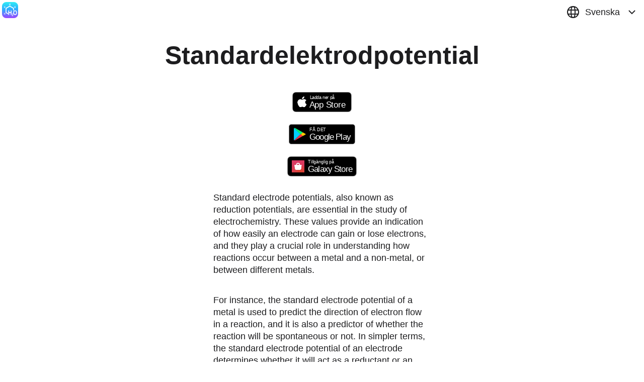

--- FILE ---
content_type: text/html
request_url: https://getchemistry.io/sv/schemes/standard-electrode-potentials/
body_size: 19808
content:
<!DOCTYPE html><html data-react-helmet="lang" lang="sv"><head><meta charset="utf-8"><link href="/favicon.ico" rel="icon"><meta content="width=device-width,initial-scale=1" name="viewport"><link href="/images/favicon/apple-touch-icon-57x57.png" rel="apple-touch-icon" sizes="57x57"><link href="/images/favicon/apple-touch-icon-60x60.png" rel="apple-touch-icon" sizes="60x60"><link href="/images/favicon/apple-touch-icon-72x72.png" rel="apple-touch-icon" sizes="72x72"><link href="/images/favicon/apple-touch-icon-76x76.png" rel="apple-touch-icon" sizes="76x76"><link href="/images/favicon/apple-touch-icon-114x114.png" rel="apple-touch-icon" sizes="114x114"><link href="/images/favicon/apple-touch-icon-120x120.png" rel="apple-touch-icon" sizes="120x120"><link href="/images/favicon/apple-touch-icon-144x144.png" rel="apple-touch-icon" sizes="144x144"><link href="/images/favicon/apple-touch-icon-152x152.png" rel="apple-touch-icon" sizes="152x152"><link href="/images/favicon/apple-touch-icon-180x180.png" rel="apple-touch-icon" sizes="180x180"><link href="/images/favicon/favicon-32x32.png" rel="icon" sizes="32x32" type="/image/png"><link href="/images/favicon/android-chrome-192x192.png" rel="icon" sizes="192x192" type="/image/png"><link href="/images/favicon/favicon-96x96.png" rel="icon" sizes="96x96" type="/image/png"><link href="/images/favicon/favicon-16x16.png" rel="icon" sizes="16x16" type="/image/png"><link href="/images/favicon/manifest.json" rel="manifest"><link href="/images/favicon/favicon.ico" rel="shortcut icon"><meta content="#a70096" name="msapplication-TileColor"><meta content="/images/favicon/mstile-144x144.png" name="msapplication-TileImage"><meta content="/images/favicon/browserconfig.xml" name="msapplication-config"><title>Standardelektrodpotential - Svenska</title><script defer src="/static/js/main.32fde10e.js" type="16fdd7a7e07e73e319d799be-text/javascript"></script><link href="/static/css/main.d9de1487.css" rel="stylesheet"><style data-styled="active" data-styled-version="5.3.6">.jXBOxP{display:inline-block;flex:0 0 auto;width:24px;height:24px;fill:#1d1d1f;stroke:#1d1d1f}.jXBOxP g{fill:inherit;stroke:inherit}.jXBOxP :not([stroke])[fill=none]{stroke-width:0}.jXBOxP [stroke*="#"]{stroke:inherit;fill:none}.jXBOxP [fill*="#"],.jXBOxP [fill-rule]{fill:inherit;stroke:none}.linzFT{font-family:-apple-system,BlinkMacSystemFont,Roboto,"Segoe UI","Helvetica Neue",Arial,"Noto Sans","Liberation Sans",sans-serif;font-size:18px;line-height:24px;background-color:transparent;color:#1d1d1f;box-sizing:border-box;text-size-adjust:100%;-webkit-font-smoothing:antialiased}.ejlvja{display:flex;box-sizing:border-box;max-width:100%;min-width:0;min-height:0;flex-direction:column}.goGOxK{display:flex;box-sizing:border-box;max-width:100%;min-width:0;min-height:0;flex-direction:row;-webkit-box-pack:justify;justify-content:space-between}.hmXpWX{display:flex;box-sizing:border-box;max-width:100%;min-width:0;min-height:0;flex-direction:column;padding:4px}@media only screen and (max-width:800px){.hmXpWX{padding:4px}}.hWIzuv{display:flex;box-sizing:border-box;max-width:100%;-webkit-box-align:center;align-items:center;min-width:0;min-height:0;flex-direction:row;-webkit-box-pack:start;justify-content:flex-start;padding:12px}@media only screen and (max-width:800px){.hWIzuv{padding:6px}}.hVdkMG{display:flex;box-sizing:border-box;max-width:100%;min-width:0;min-height:0;flex-direction:row}.gDjCNV{display:flex;box-sizing:border-box;max-width:100%;-webkit-box-align:center;align-items:center;min-width:0;min-height:0;flex-direction:column;width:100%}.iJByDK{display:flex;box-sizing:border-box;max-width:100%;-webkit-box-align:center;align-items:center;min-width:0;min-height:0;flex-direction:column;padding-bottom:24px}@media only screen and (max-width:800px){.iJByDK{padding-bottom:12px}}.beuvVC{display:flex;box-sizing:border-box;max-width:100%;-webkit-box-align:center;align-items:center;min-width:0;min-height:0;flex-direction:column;-webkit-box-pack:center;justify-content:center;padding:12px}@media only screen and (max-width:800px){.beuvVC{padding:6px}}.jTlHje{display:flex;box-sizing:border-box;max-width:100%;-webkit-box-align:center;align-items:center;min-width:0;min-height:0;flex-direction:column;-webkit-box-pack:center;justify-content:center}.kVeqbu{display:flex;box-sizing:border-box;max-width:100%;border:1px solid #2dc9fb;min-width:0;min-height:0;flex-direction:column;height:40px}@media only screen and (max-width:800px){.kVeqbu{border:1px solid #2dc9fb}}.ctivLd{display:flex;box-sizing:border-box;max-width:100%;-webkit-box-align:center;align-items:center;min-width:0;min-height:0;flex-direction:column;-webkit-box-pack:center;justify-content:center;padding-top:12px;padding-bottom:48px}@media only screen and (max-width:800px){.ctivLd{padding-top:6px}}@media only screen and (max-width:800px){.ctivLd{padding-bottom:24px}}.gLFOnW{display:flex;box-sizing:border-box;max-width:100%;margin-bottom:24px;min-width:0;min-height:0;flex-direction:column;padding:12px}@media only screen and (max-width:800px){.gLFOnW{margin-bottom:12px}}@media only screen and (max-width:800px){.gLFOnW{padding:6px}}.fqysql{display:flex;box-sizing:border-box;max-width:100%;background-color:#73006d;color:#fff;min-width:0;min-height:0;flex-direction:column;width:100%;padding-top:24px;padding-bottom:24px}@media only screen and (max-width:800px){.fqysql{padding-top:12px;padding-bottom:12px}}.bcDYzV{display:flex;box-sizing:border-box;max-width:100%;min-width:0;min-height:0;flex-direction:row}@media only screen and (max-width:800px){.bcDYzV{flex-direction:column;flex-basis:auto;-webkit-box-pack:start;justify-content:flex-start;-webkit-box-align:stretch;align-items:stretch}}.eWHkgH{display:flex;box-sizing:border-box;max-width:100%;align-items:flex-start;min-width:0;min-height:0;flex-direction:column}.iGWxPP{flex:0 0 auto;align-self:stretch;width:12px}@media only screen and (max-width:800px){.iGWxPP{width:6px}}.bLRzTj{flex:0 0 auto;align-self:stretch;height:24px}@media only screen and (max-width:800px){.bLRzTj{height:12px}}.cNztpn{flex:0 0 auto;align-self:stretch;width:48px}@media only screen and (max-width:800px){.cNztpn{width:auto;height:24px}}.gTqNBY{font-size:50px;line-height:56px;max-width:1200px;font-weight:600;overflow-wrap:break-word;text-align:center}@media only screen and (max-width:800px){.gTqNBY{font-size:34px;line-height:40px;max-width:816px}}.itkcSh{font-size:18px;line-height:24px}.iaqpDg{font-size:18px;line-height:24px;max-width:432px}.hbipUm{box-sizing:border-box;font-size:inherit;line-height:inherit;color:#2dc9fb;font-weight:600;text-decoration:none;cursor:pointer}.hbipUm:hover{text-decoration:underline}.cnwiwc{display:inline-block;box-sizing:border-box;cursor:pointer;font:inherit;text-decoration:none;margin:0;background:0 0;overflow:visible;text-transform:none;color:inherit;outline:0;border:none;padding:0;text-align:inherit}.cnwiwc:focus{outline:0;box-shadow:#6fffb0 0 0 2px 2px}.cnwiwc:focus>circle,.cnwiwc:focus>ellipse,.cnwiwc:focus>line,.cnwiwc:focus>path,.cnwiwc:focus>polygon,.cnwiwc:focus>polyline,.cnwiwc:focus>rect{outline:0;box-shadow:#6fffb0 0 0 2px 2px}</style><link href="/static/css/7630.2fe6043a.chunk.css" rel="stylesheet" type="text/css"><meta content="light dark" name="color-scheme" data-react-helmet="true"><meta content="#2DC9FB" name="theme-color" data-react-helmet="true"><meta content="#9849FF" name="theme-color" data-react-helmet="true" media="(prefers-color-scheme: dark)"><link href="https://getchemistry.io/schemes/standard-electrode-potentials/" rel="alternate" data-react-helmet="true" hreflang="x-default"><link href="https://getchemistry.io/af/schemes/standard-electrode-potentials/" rel="alternate" data-react-helmet="true" hreflang="af"><link href="https://getchemistry.io/ar/schemes/standard-electrode-potentials/" rel="alternate" data-react-helmet="true" hreflang="ar"><link href="https://getchemistry.io/be/schemes/standard-electrode-potentials/" rel="alternate" data-react-helmet="true" hreflang="be"><link href="https://getchemistry.io/ca/schemes/standard-electrode-potentials/" rel="alternate" data-react-helmet="true" hreflang="ca"><link href="https://getchemistry.io/cs/schemes/standard-electrode-potentials/" rel="alternate" data-react-helmet="true" hreflang="cs"><link href="https://getchemistry.io/da/schemes/standard-electrode-potentials/" rel="alternate" data-react-helmet="true" hreflang="da"><link href="https://getchemistry.io/de/schemes/standard-electrode-potentials/" rel="alternate" data-react-helmet="true" hreflang="de"><link href="https://getchemistry.io/el/schemes/standard-electrode-potentials/" rel="alternate" data-react-helmet="true" hreflang="el"><link href="https://getchemistry.io/en/schemes/standard-electrode-potentials/" rel="alternate" data-react-helmet="true" hreflang="en"><link href="https://getchemistry.io/es/schemes/standard-electrode-potentials/" rel="alternate" data-react-helmet="true" hreflang="es"><link href="https://getchemistry.io/es-Mx/schemes/standard-electrode-potentials/" rel="alternate" data-react-helmet="true" hreflang="es-Mx"><link href="https://getchemistry.io/fi/schemes/standard-electrode-potentials/" rel="alternate" data-react-helmet="true" hreflang="fi"><link href="https://getchemistry.io/fr/schemes/standard-electrode-potentials/" rel="alternate" data-react-helmet="true" hreflang="fr"><link href="https://getchemistry.io/he/schemes/standard-electrode-potentials/" rel="alternate" data-react-helmet="true" hreflang="he"><link href="https://getchemistry.io/hi/schemes/standard-electrode-potentials/" rel="alternate" data-react-helmet="true" hreflang="hi"><link href="https://getchemistry.io/hr/schemes/standard-electrode-potentials/" rel="alternate" data-react-helmet="true" hreflang="hr"><link href="https://getchemistry.io/hu/schemes/standard-electrode-potentials/" rel="alternate" data-react-helmet="true" hreflang="hu"><link href="https://getchemistry.io/id/schemes/standard-electrode-potentials/" rel="alternate" data-react-helmet="true" hreflang="id"><link href="https://getchemistry.io/it/schemes/standard-electrode-potentials/" rel="alternate" data-react-helmet="true" hreflang="it"><link href="https://getchemistry.io/ja/schemes/standard-electrode-potentials/" rel="alternate" data-react-helmet="true" hreflang="ja"><link href="https://getchemistry.io/kk/schemes/standard-electrode-potentials/" rel="alternate" data-react-helmet="true" hreflang="kk"><link href="https://getchemistry.io/ko/schemes/standard-electrode-potentials/" rel="alternate" data-react-helmet="true" hreflang="ko"><link href="https://getchemistry.io/ms/schemes/standard-electrode-potentials/" rel="alternate" data-react-helmet="true" hreflang="ms"><link href="https://getchemistry.io/nb/schemes/standard-electrode-potentials/" rel="alternate" data-react-helmet="true" hreflang="nb"><link href="https://getchemistry.io/nl/schemes/standard-electrode-potentials/" rel="alternate" data-react-helmet="true" hreflang="nl"><link href="https://getchemistry.io/pl/schemes/standard-electrode-potentials/" rel="alternate" data-react-helmet="true" hreflang="pl"><link href="https://getchemistry.io/pt/schemes/standard-electrode-potentials/" rel="alternate" data-react-helmet="true" hreflang="pt"><link href="https://getchemistry.io/pt-Br/schemes/standard-electrode-potentials/" rel="alternate" data-react-helmet="true" hreflang="pt-Br"><link href="https://getchemistry.io/ro/schemes/standard-electrode-potentials/" rel="alternate" data-react-helmet="true" hreflang="ro"><link href="https://getchemistry.io/ru/schemes/standard-electrode-potentials/" rel="alternate" data-react-helmet="true" hreflang="ru"><link href="https://getchemistry.io/sk/schemes/standard-electrode-potentials/" rel="alternate" data-react-helmet="true" hreflang="sk"><link href="https://getchemistry.io/sv/schemes/standard-electrode-potentials/" rel="alternate" data-react-helmet="true" hreflang="sv"><link href="https://getchemistry.io/th/schemes/standard-electrode-potentials/" rel="alternate" data-react-helmet="true" hreflang="th"><link href="https://getchemistry.io/tr/schemes/standard-electrode-potentials/" rel="alternate" data-react-helmet="true" hreflang="tr"><link href="https://getchemistry.io/uk/schemes/standard-electrode-potentials/" rel="alternate" data-react-helmet="true" hreflang="uk"><link href="https://getchemistry.io/vi/schemes/standard-electrode-potentials/" rel="alternate" data-react-helmet="true" hreflang="vi"><link href="https://getchemistry.io/zh/schemes/standard-electrode-potentials/" rel="alternate" data-react-helmet="true" hreflang="zh"><link href="https://getchemistry.io/zh-Hans/schemes/standard-electrode-potentials/" rel="alternate" data-react-helmet="true" hreflang="zh-Hans"><link href="https://getchemistry.io/zh-Hant/schemes/standard-electrode-potentials/" rel="alternate" data-react-helmet="true" hreflang="zh-Hant"><meta content="app-id=493558583, app-argument=https://getchemistry.io/schemes/standard-electrode-potentials" name="apple-itunes-app" data-react-helmet="true"><meta content="En omfattande tabell över standardelektrodpotentialer, avgörande för att förutsäga redoxreaktioner och elektrokemiskt beteende. Denna resurs är oumbärlig för studenter och forskare inom elektrokemi." name="description" data-react-helmet="true"></head><body><div id="root"><div class="StyledGrommet-sc-19lkkz7-0 linzFT"><div class="StyledBox-sc-13pk1d4-0 ejlvja"><div class="StyledBox-sc-13pk1d4-0 goGOxK" style="top:0;right:0;left:0;z-index:1000"><a href="/sv/"><div class="StyledBox-sc-13pk1d4-0 hmXpWX"><picture><source srcset="/static/media/Icon@1x.e12e0d739b721d440bfd.webp, /static/media/Icon@2x.2021a03dcd552eada6bd.webp 2x, /static/media/Icon@3x.701b7a5e26914c0a2c41.webp 3x" type="image/webp"><source srcset="/static/media/Icon@1x.2718314e7b7cebfd89d4.png, /static/media/Icon@2x.a7afff2231c724fda2a6.png 2x, /static/media/Icon@3x.04b0c8cfc609a4ffb2e8.png 3x" type="image/png"><img alt="Chemistry app icon" src="/static/media/Icon@1x.2718314e7b7cebfd89d4.png" height="32" srcset="/static/media/Icon@1x.2718314e7b7cebfd89d4.png, /static/media/Icon@2x.a7afff2231c724fda2a6.png 2x, /static/media/Icon@3x.04b0c8cfc609a4ffb2e8.png 3x" width="32"></picture></div></a><button aria-expanded="false" aria-haspopup="menu" aria-label="Open Menu" class="StyledButton-sc-323bzc-0 cnwiwc notSelectable_notSelectable__OUGBC" type="button"><div class="StyledBox-sc-13pk1d4-0 hWIzuv"><span class="StyledText-sc-1sadyjn-0 itkcSh"><div class="StyledBox-sc-13pk1d4-0 hVdkMG" aria-haspopup="true" lang="sv"><svg aria-label="Language" class="StyledIcon-sc-ofa7kd-0 jXBOxP" viewBox="0 0 24 24"><path d="M12 23c6.075 0 11-4.925 11-11S18.075 1 12 1 1 5.925 1 12s4.925 11 11 11zm0 0c3 0 4-5 4-11S15 1 12 1 8 6 8 12s1 11 4 11zM2 16h20M2 8h20" fill="none" stroke="#000" stroke-width="2"></path></svg><div class="StyledBox__StyledBoxGap-sc-13pk1d4-1 iGWxPP"></div>Svenska</div></span><div class="StyledBox__StyledBoxGap-sc-13pk1d4-1 iGWxPP"></div><svg aria-label="FormDown" class="StyledIcon-sc-ofa7kd-0 jXBOxP" viewBox="0 0 24 24"><path d="m18 9-6 6-6-6" fill="none" stroke="#000" stroke-width="2"></path></svg></div></button></div><div class="StyledBox-sc-13pk1d4-0 gDjCNV"><div class="StyledBox-sc-13pk1d4-0 iJByDK" style="width:87.5%"><h1 class="StyledHeading-sc-1rdh4aw-0 gTqNBY">Standardelektrodpotential</h1><div class="StyledBox-sc-13pk1d4-0 beuvVC"><div class="StyledBox-sc-13pk1d4-0 jTlHje"><a href="https://apps.apple.com/app/chemistry/id493558583?pt=965231&ct=getchemistry.io&mt=8" target="_blank" rel="noopener noreferrer" class="StoreBadges_reference__c6Mmx notSelectable_notSelectable__OUGBC ios_app_store_button"><div class="StyledBox-sc-13pk1d4-0 kVeqbu" style="border-image-source:url([data-uri]);border-image-slice:39 16 39 76;border-image-width:39 16 39 76;border-image-repeat:round"><div class="StyledBox-sc-13pk1d4-0 ejlvja StoreBadges_appStore__npRAQ"><span class="StyledText-sc-1sadyjn-0 itkcSh StoreBadges_message__rvpIj">Ladda ner på</span><span class="StyledText-sc-1sadyjn-0 itkcSh StoreBadges_title__jVKKK">App Store</span></div></div></a><div class="StyledBox__StyledBoxGap-sc-13pk1d4-1 bLRzTj"></div><a href="https://play.google.com/store/apps/details?id=com.chemistry&referrer=getchemistry.io" target="_blank" rel="noopener noreferrer" class="StoreBadges_reference__c6Mmx notSelectable_notSelectable__OUGBC"><div class="StyledBox-sc-13pk1d4-0 kVeqbu StoreBadges_googlePlay__unVZ6" style="border-image-source:url([data-uri]);border-image-slice:39 16 39 76;border-image-width:39 16 39 76;border-image-repeat:round"><span class="StyledText-sc-1sadyjn-0 itkcSh StoreBadges_message__rvpIj">FÅ DET</span><span class="StyledText-sc-1sadyjn-0 itkcSh StoreBadges_title__jVKKK">Google Play</span></div></a></div><div class="StyledBox__StyledBoxGap-sc-13pk1d4-1 bLRzTj"></div><div class="StyledBox-sc-13pk1d4-0 jTlHje"><a href="https://apps.samsung.com/appquery/appDetail.as?appId=com.chemistry&source=GBadge_01_514074_tag&directOpen=true&ads=ddb0e6f9&nonOrgType=fce692ba" target="_blank" rel="noopener noreferrer" class="StoreBadges_reference__c6Mmx notSelectable_notSelectable__OUGBC"><div class="StyledBox-sc-13pk1d4-0 kVeqbu StoreBadges_samsungGalaxyStore__QDWuc" style="border-image-source:url([data-uri]);border-image-slice:39 16 39 76;border-image-width:39 16 39 76;border-image-repeat:round"><span class="StyledText-sc-1sadyjn-0 itkcSh StoreBadges_message__rvpIj">Tillgänglig på</span><span class="StyledText-sc-1sadyjn-0 itkcSh StoreBadges_title__jVKKK">Galaxy Store</span></div></a></div></div><p class="StyledParagraph-sc-tbetod-0 iaqpDg">Standard electrode potentials, also known as reduction potentials, are essential in the study of electrochemistry. These values provide an indication of how easily an electrode can gain or lose electrons, and they play a crucial role in understanding how reactions occur between a metal and a non-metal, or between different metals.</p><p class="StyledParagraph-sc-tbetod-0 iaqpDg">For instance, the standard electrode potential of a metal is used to predict the direction of electron flow in a reaction, and it is also a predictor of whether the reaction will be spontaneous or not. In simpler terms, the standard electrode potential of an electrode determines whether it will act as a reductant or an oxidant in an electrochemical cell.</p><p class="StyledParagraph-sc-tbetod-0 iaqpDg">If you're interested in understanding the standard electrode potentials of different elements, or you want to learn more about electrochemistry in general, the Chemistry mobile app is the perfect tool for you. With an interactive interface and comprehensive information about various chemical concepts, you can take your chemistry knowledge to the next level.</p><div class="StyledBox-sc-13pk1d4-0 ctivLd"><div class="StyledBox-sc-13pk1d4-0 jTlHje"><a href="https://apps.apple.com/app/chemistry/id493558583?pt=965231&ct=getchemistry.io&mt=8" target="_blank" rel="noopener noreferrer" class="StoreBadges_reference__c6Mmx notSelectable_notSelectable__OUGBC ios_app_store_button"><div class="StyledBox-sc-13pk1d4-0 kVeqbu" style="border-image-source:url([data-uri]);border-image-slice:39 16 39 76;border-image-width:39 16 39 76;border-image-repeat:round"><div class="StyledBox-sc-13pk1d4-0 ejlvja StoreBadges_appStore__npRAQ"><span class="StyledText-sc-1sadyjn-0 itkcSh StoreBadges_message__rvpIj">Ladda ner på</span><span class="StyledText-sc-1sadyjn-0 itkcSh StoreBadges_title__jVKKK">App Store</span></div></div></a><div class="StyledBox__StyledBoxGap-sc-13pk1d4-1 bLRzTj"></div><a href="https://play.google.com/store/apps/details?id=com.chemistry&referrer=getchemistry.io" target="_blank" rel="noopener noreferrer" class="StoreBadges_reference__c6Mmx notSelectable_notSelectable__OUGBC"><div class="StyledBox-sc-13pk1d4-0 kVeqbu StoreBadges_googlePlay__unVZ6" style="border-image-source:url([data-uri]);border-image-slice:39 16 39 76;border-image-width:39 16 39 76;border-image-repeat:round"><span class="StyledText-sc-1sadyjn-0 itkcSh StoreBadges_message__rvpIj">FÅ DET</span><span class="StyledText-sc-1sadyjn-0 itkcSh StoreBadges_title__jVKKK">Google Play</span></div></a></div><div class="StyledBox__StyledBoxGap-sc-13pk1d4-1 bLRzTj"></div><div class="StyledBox-sc-13pk1d4-0 jTlHje"><a href="https://apps.samsung.com/appquery/appDetail.as?appId=com.chemistry&source=GBadge_01_514074_tag&directOpen=true&ads=ddb0e6f9&nonOrgType=fce692ba" target="_blank" rel="noopener noreferrer" class="StoreBadges_reference__c6Mmx notSelectable_notSelectable__OUGBC"><div class="StyledBox-sc-13pk1d4-0 kVeqbu StoreBadges_samsungGalaxyStore__QDWuc" style="border-image-source:url([data-uri]);border-image-slice:39 16 39 76;border-image-width:39 16 39 76;border-image-repeat:round"><span class="StyledText-sc-1sadyjn-0 itkcSh StoreBadges_message__rvpIj">Tillgänglig på</span><span class="StyledText-sc-1sadyjn-0 itkcSh StoreBadges_title__jVKKK">Galaxy Store</span></div></a></div></div><a href="/" class="StyledAnchor-sc-1rp7lwl-0 hbipUm"><div class="StyledBox-sc-13pk1d4-0 gLFOnW">Gå tillbaka till startsidan</div></a></div></div><div class="StyledBox-sc-13pk1d4-0 fqysql DefaultFooter_footer__bTpXI"><div class="StyledBox-sc-13pk1d4-0 gDjCNV"><div class="StyledBox-sc-13pk1d4-0 bcDYzV" style="width:87.5%"><div class="StyledBox-sc-13pk1d4-0 eWHkgH"><span class="StyledText-sc-1sadyjn-0 itkcSh">Följ oss på:</span><a href="https://twitter.com/getchemistryapp" target="_blank" rel="noopener noreferrer"> X</a><a href="https://www.facebook.com/getchemistry" target="_blank" rel="noopener noreferrer"> Facebook</a></div><div class="StyledBox__StyledBoxGap-sc-13pk1d4-1 cNztpn"></div><div class="StyledBox-sc-13pk1d4-0 eWHkgH"><span class="StyledText-sc-1sadyjn-0 itkcSh">Våra andra applikationer:</span><a href="https://diniska.app/mesh-gradients" target="_blank">Mesh Gradients Ultimate</a><a href="https://math-guru.app" target="_blank">Math Guru</a><a href="https://apps.apple.com/app/brick-shooter/id519561842?pt=965231&ct=getchemistry.io&mt=8" target="_blank" rel="noopener noreferrer">BrickShooter</a></div></div></div></div></div></div></div><noscript><div data-nosnippet><img alt="" src="https://mc.yandex.ru/watch/36025920" style="position:absolute;left:-9999px"/></div></noscript><script id="shared-components-loader-dom-storage-SharedComponents.StoreBadges_sv" type="application/json">{"AppStore.Download":"Ladda ner på","GooglePlay.Download":"FÅ DET","GalaxyStore.Download":"Tillgänglig på"}</script><script id="shared-components-loader-dom-storage-Schemes_sv" type="application/json">{"Title.electronegativity":"Elektronegativitet av element","Title.reactivity-series":"Reaktivitetsserie","Title.acid-strengths-chart":"Syrastyrkediagram","Title.molecular-weight-of-organic-substances":"Molekylvikt av organiska ämnen","Title.acids-and-salts-list":"Syror, anjoner, salter","Title.standard-electrode-potentials":"Standardelektrodpotential","Title.standard-reduction-potentials":"Standardreduktionspotentialer vid 25 °C","Title.polyatomic-ions":"","Description.electronegativity":"En kortfattad tabell som visar elektronegativitetsvärden över det periodiska systemet. Viktig för att förstå kemisk bindning, polaritet och molekylärt beteende, den här resursen är perfekt för både studenter och professionella.","Description.reactivity-series":"Ett lättläst diagram som listar element efter deras reaktivitet. Den här tabellen hjälper till att förutsäga reaktionsresultat och metallförskjutningstrender, vilket gör den till ett måste-ha verktyg för både kemientusiaster och utbildare.","Description.acid-strengths-chart":"En snabbreferensguide som rangordnar syror baserat på deras dissociationsförmåga. Idealisk för labbarbete och akademiska studier, detta diagram förenklar analysen av surt beteende i olika kemiska reaktioner.","Description.molecular-weight-of-organic-substances":"En detaljerad tabell som listar molekylvikterna för vanliga organiska föreningar. Perfekt för organisk syntes och akademisk forskning, denna resurs effektiviserar beräkningar och kemisk analys.","Description.acids-and-salts-list":"Ett organiserat diagram som kategoriserar syror, anjoner och salter. Denna användarvänliga guide hjälper till att snabbt identifiera och förstå dessa viktiga kemiska arter, viktiga för både klassrumsinlärning och professionell forskning.","Description.standard-electrode-potentials":"En omfattande tabell över standardelektrodpotentialer, avgörande för att förutsäga redoxreaktioner och elektrokemiskt beteende. Denna resurs är oumbärlig för studenter och forskare inom elektrokemi.","Description.standard-reduction-potentials":"Ett optimerat diagram som beskriver standardreduktionspotentialer vid 25 °C. Detta viktiga referensverktyg stöder noggranna elektrokemiska beräkningar och förbättrar förståelsen för redoxprocesser i laboratoriemiljö.","Description.polyatomic-ions":"","Title":"Kemiska tabeller och scheman","Meta.Description":"En lista över användbara tabeller och scheman för att lära sig kemi"}</script><script id="shared-components-loader-dom-storage-Default_sv" type="application/json">{"AppName":"Kemi","Meta.Title":"Kemiapplikation - Periodiska systemet, Reaktionslösare, Kemiska grundämnen","Meta.Description":"Kemi - bästa mobilappen som hjälper dig att lösa kemiska reaktioner, visar periodiska systemet, information om alla kemiska grundämnen och andra användbara tabeller och scheman","Meta.Keywords":"Kemi, kemiska reaktioner, kemilösare, ekvationslösare, periodiska systemet, löslighet, element, egenskaper, organisk kemi, oorganisk kemi, interaktiv, detaljerad information, kemisk reaktionslösare, kemisk reaktionskalkylator, förståelse av kemi, kemiapp, kemiska ekvationer, kemiska formler, kemiska reaktioner, reaktionskalkyler, kemiska föreningar, reaktionskalkyler, kemiska föreningar, reaktionskalkylatorer kemisk reaktionslösare, förståelse för kemiska reaktioner, interaktivt periodiska system, interaktiv löslighetstabell, kemiutbildning, kemiinlärning, utbildningsapp, inlärningsapp, kemistudenter, kemiverktyg, kemiresurser, apple vision pro","Meta.FB.Title":"App för kemi och periodiska systemet","Meta.FB.Description":"Kemi-appen hittar svar på kemiska reaktionsekvationer även om den högra eller vänstra delen är okänd. Appen hjälper dig med organisk och oorganisk kemi. Reaktioner visas i en vanlig och jonisk form. De organiska reaktionerna visas som bilder","Alt.Screenshot.Widgets":"Kemi iOS-applikationswidgets. Kom ihåg periodiska kemiska tabellelement lätt","Alt.Screenshot.PeriodicTable":"Skärmdump för mobilapplikationer för periodiska systemet","Alt.Screenshot.SolubilityTable":"Löslighetstabell - Chemistry mobilapplikation skärmdump","Alt.ChemicalReactions.iPhone":"Lösare för kemiska reaktioner. Mobilapplikation. iPhone skärmdump","Alt.ChemicalReactions.iPad":"Lösare för kemiska reaktioner. Mobilapplikation. iPad skärmdump","Main.Part1.Title":"nu utan ansträngning","Main.Part1.Description":"Lås upp hemligheterna bakom kemiska reaktioner och det periodiska systemet","Main.Part2.Title":"Interaktiva periodiska systemet","Main.Part2.Description":"Det periodiska systemet har precis fått en uppgradering. Vår interaktiva version gör det enkelt och roligt för eleverna att förstå elementen och deras egenskaper. Med bara ett tryck får du tillgång till detaljerad information om varje element och ta din förståelse till nästa nivå.","Main.Part3.Title":"Löslighetstabell","Main.Part3.Description.1":"Appen innehåller interaktiva löslighetsdiagram.","Main.Part3.Description.2":"Du behöver inte använda referensböcker längre.","Main.Part4.Title":"Lösare för kemiska reaktioner","Main.Part4.Description.1":"Kemi är en avancerad lösare för kemiska reaktioner, som kan hitta svar på ekvationer även när en eller flera variabler är okända. Oavsett om du studerar organisk eller oorganisk kemi, hjälper den här appen dig att förstå och tolka reaktioner i både standard- och jonform.","Main.Part4.Description.2":"Reaktioner visas i en vanlig och jonisk form. De organiska reaktionerna visas som bilder","Main.Part5.AppleTVStoreReference":"Hitta periodiska systemet på Apple TV store","Main.Part5.Title":"Ladda ner nu","Main.VisionOSPart.Title":"Periodiska systemet på Ap_Vi_Pr","Main.VisionOSPart.Description.1":"Kemi-appen är redo för eran av rumslig beräkning redan från dag 1.","Main.VisionOSPart.Description.2":"Det periodiska systemet är tillgängligt på och optimerat för Ap_Vi_Pr.","Main.VisionOSPart.Description.3":"Utforska modeller av atomer och ämnen precis framför dig med hjälp av den revolutionerande rumsliga datorn.","Alt.VisionOS.Screen1":"Sök efter kemiska reaktioner designat för Ap_Vi_Pr.","Alt.VisionOS.Screen2":"Skärmdump av det periodiska systemet på Ap_Vi_Pr","Alt.VisionOS.Screen3":"En molarmassakalkylator för Ap_Vi_Pr.","Alt.VisionOS.Screen4":"En rumslig atommodell på Ap_Vi_Pr.","Alt.VisionOS.Screen5":"Standardreduktionspotentialer. Användbar kemikalietabell tillgänglig för Ap_Vi_Pr.","Alt.VisionOS.Screen6":"En rumslig kemisk substansmodell på Ap_Vi_Pr.","Footer.FollowUs":"Följ oss på:","Footer.OurOtherApps":"Våra andra applikationer:","Footer.OtherApps.Gradients":"Mesh Gradients Ultimate","Footer.OtherApps.BrickShooter":"BrickShooter","Footer.OtherApps.Apteka":"","Footer.OtherApps.EGE":"","Footer.OtherApps.MathGuru":"Math Guru","Footer.OtherApps.Govorilka":"","Reactions.SearchQuestion.Part1":"Gissa \"hur man löser reaktionen","Reactions.SearchQuestion.Part2":"\"?","Reactions.Invitation":"Använd kemiapplikation","Reactions.Download":"Här är länkarna för att ladda ner Chemistry:","Reactions.Meta.Description":"Hur man hittar kemisk reaktion. Mobilapplikation","Button.GoToMainPage":"Gå tillbaka till startsidan","MolarMass.Title":"Molar massa räknare","MolarMass.Meta.Title":"Molar massa räknare – Kemi","MolarMass.Meta.Description":"Lätt att använda molar massa räknare som alltid är med dig. Ladda ner gratis från App Store eller Google Play","Main.FeaturesList.Title":"Alla dessa tabeller och diagram är tillgängliga i Kemi-appen:","Main.FeaturesList.PeriodicTable":"Periodiska systemet","Main.FeaturesList.AtomsInAugmentedReality":"Atomer i förstärkt verklighet","Main.FeaturesList.ChemicalReactionsSearch":"Sök efter kemiska reaktioner","Main.FeaturesList.SolubilityTable":"Löslighetstabell","Main.FeaturesList.MolarMassCalculator":"Molar massa räknare","Main.FeaturesList.ElectronegativityOfElements":"Elektronegativitet av element","Main.FeaturesList.MolecularWeightsOfOrganicSubstances":"Molekylvikter av organiska ämnen","Main.FeaturesList.ReactivitySeries":"Reaktivitetsserie","Main.FeaturesList.AcidStrengthsChart":"Syrastyrkor diagram","Main.FeaturesList.AcidsAnionsSaltsList":"Lista över syror, anjoner, salter","Main.FeaturesList.StandardElectrodePotential":"Standardelektrodpotential","Main.FeaturesList.StandardReductionPotentials":"Standardreduktionspotentialer vid 25 °C","Main.FeaturesList.PolyatomicIons":"","Main.FeaturesList.Widgets":"Widgets för att enkelt komma ihåg det periodiska systemet och kemiska grundämnen","Main.FeaturesList.ChemAITutor":""}</script><script src="/cdn-cgi/scripts/7d0fa10a/cloudflare-static/rocket-loader.min.js" data-cf-settings="16fdd7a7e07e73e319d799be-|49" defer></script><script defer src="https://static.cloudflareinsights.com/beacon.min.js/vcd15cbe7772f49c399c6a5babf22c1241717689176015" integrity="sha512-ZpsOmlRQV6y907TI0dKBHq9Md29nnaEIPlkf84rnaERnq6zvWvPUqr2ft8M1aS28oN72PdrCzSjY4U6VaAw1EQ==" data-cf-beacon='{"version":"2024.11.0","token":"54e16612f72c4da18f0dd1ba6ebfeb2d","r":1,"server_timing":{"name":{"cfCacheStatus":true,"cfEdge":true,"cfExtPri":true,"cfL4":true,"cfOrigin":true,"cfSpeedBrain":true},"location_startswith":null}}' crossorigin="anonymous"></script>
</body></html>

--- FILE ---
content_type: text/css
request_url: https://getchemistry.io/static/css/7630.2fe6043a.chunk.css
body_size: -346
content:
.Schemes_image__\+6zbL{border-radius:10%;box-shadow:inset 0 0 5px rgba(0,0,0,.5);max-width:100vw;overflow:hidden}